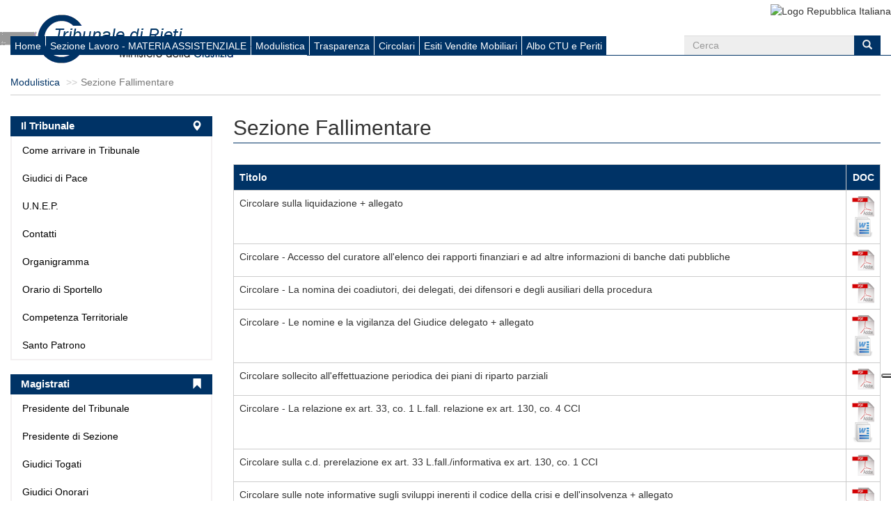

--- FILE ---
content_type: text/html; charset=UTF-8
request_url: https://www.tribunale.rieti.it/sezione-fallimentare_40.html
body_size: 5918
content:
<!DOCTYPE html>
<html lang="it">
<head>
    <meta charset="UTF-8">
    <meta http-equiv="X-UA-Compatible" content="IE=edge,chrome=1">
    <meta name="viewport" content="width=device-width, initial-scale=1, user-scalable=no">
    <title>Sezione Fallimentare - Sito del Tribunale di Rieti</title>
<meta name="description" content="Benvenuti nel sito ufficiale del Tribunale di Rieti. Notizie su come arrivare al Tribunale, operatività dell'ufficio, vendite giudiziarie, modulistica e molti altri servizi utili.">
<meta name="keywords" content="Tribunale di Rieti, tribunale, ordinario, civile, penale, cancelleria, cancellerie, giudici, magistrati, presidente, fallimenti, vendite, aste, giustizia, esecuzioni, aste giudiziarie, giudice, documentazione, modulistica, ordine avvocati, ordine dottori commercialisti, consulenti tecnici, servizi">

<meta property="og:title" content="Sezione Fallimentare - Sito del Tribunale di Rieti" />
<meta property="og:description" content="Benvenuti nel sito ufficiale del Tribunale di Rieti. Notizie su come arrivare al Tribunale, operatività dell'ufficio, vendite giudiziarie, modulistica e molti altri servizi utili." />
<meta property="og:url" content="https://www.tribunale.rieti.it/sezione-fallimentare_40.html" />
<meta property="og:locale" content="it" />
<meta property="og:image" content="/default_t_rieti/img/80018150575/logo.gif" />

            <meta name="copyright" content="Gruppo Edicom Spa">
        <meta name="csrf-token" content="rvfNnIW1OfE43FmzDGa5QEiCTraIayIaobPpjPnx">
    <meta name="canonical" content="https://www.tribunale.rieti.it/sezione-fallimentare_40.html">
    <link rel="shortcut icon" href="/favicon.ico">
    <link rel="stylesheet" href="/build/default/css/app-87ae0a2643.css">
    <!--[if lt IE 9]>
    <link rel="stylesheet" href="http://fonts.googleapis.com/css?family=Open+Sans:300italic"/>
    <link rel="stylesheet" href="http://fonts.googleapis.com/css?family=Open+Sans:400italic"/>
    <link rel="stylesheet" href="http://fonts.googleapis.com/css?family=Open+Sans:600italic"/>
    <link rel="stylesheet" href="http://fonts.googleapis.com/css?family=Open+Sans:700italic"/>
    <link rel="stylesheet" href="http://fonts.googleapis.com/css?family=Open+Sans:800italic"/>
    <link rel="stylesheet" href="http://fonts.googleapis.com/css?family=Open+Sans:400"/>
    <link rel="stylesheet" href="http://fonts.googleapis.com/css?family=Open+Sans:300"/>
    <link rel="stylesheet" href="http://fonts.googleapis.com/css?family=Open+Sans:700"/>
    <link rel="stylesheet" href="http://fonts.googleapis.com/css?family=Open+Sans:800"/>
    <link rel="stylesheet" href="http://fonts.googleapis.com/css?family=Open+Sans:600"/>
    <link rel="stylesheet" href="/default/css/ie8-fix.css"/>
    <script type="text/javascript">
        document.createElement('header');
        document.createElement('footer');
        document.createElement('section');
        document.createElement('aside');
        document.createElement('nav');
        document.createElement('article');
        document.createElement('thead');
        document.createElement('tbody');
    </script>
    <![endif]-->
    <link rel="stylesheet" media="print" href="/default/css/print.css" />
            <!-- Global site tag (gtag.js) - Google Analytics -->
<script async src="https://www.googletagmanager.com/gtag/js?id=UA-19867255-51"></script>
<script>
  window.dataLayer = window.dataLayer || [];
  function gtag(){dataLayer.push(arguments);}
  gtag('js', new Date());

  gtag('config', 'UA-19867255-51', { "anonymize_ip": true });
</script>
<script type="text/javascript">
var _iub = _iub || [];
_iub.csConfiguration = {"localConsentDomain": "www.tribunale.rieti.it","invalidateConsentWithoutLog":true,"lang":"it","siteId":1408116,"floatingPreferencesButtonDisplay":"anchored-center-right","consentOnContinuedBrowsing":false,"perPurposeConsent":true,"cookiePolicyId":90769337, "banner":{ "closeButtonRejects":true,"position":"float-top-center","backgroundOverlay":true,"acceptButtonDisplay":true,"customizeButtonDisplay":true,"listPurposes":true,"explicitWithdrawal":true,"acceptButtonColor":"#ffffff","acceptButtonCaptionColor":"#043465","customizeButtonColor":"rgba(255, 255, 255, 0.16)","customizeButtonCaptionColor":"white","rejectButtonColor":"#043465","rejectButtonCaptionColor":"white","textColor":"white","backgroundColor":"#043465" }};
</script>
<script type="text/javascript" src="//cdn.iubenda.com/cs/iubenda_cs.js" charset="UTF-8" async></script>
    <style type="text/css">
        body{
            -ms-overflow-style: scrollbar !important;
        }
    </style>
</head>
<body>
<header class="navbar navbar-default">
    <div class="container-fluid">
        <div class="navbar-header" style="position: relative">
            <a href="https://www.tribunale.rieti.it">
                <img src="https://www.tribunale.rieti.it/docs/settings/0i77H_logo1.gif" alt="Logo Repubblica Italiana" class="pull-left logo-trib">
            </a>
        </div>
        <div class="nav navbar-nav navbar-right pull-right">
            <img src="/default/img/repubblica.jpg" alt="Logo Repubblica Italiana" width="104" height="108">
        </div>
    </div>
    <div class="row visible-xs">
        <div class="dropdown">
            <button type="button" class="navbar-toggle collapsed" data-toggle="collapse"
                    data-target="#it-navbar-collapse">
                <span id="menu_simul_icon">
                    <span class="icon-bar"></span>
                    <span class="icon-bar"></span>
                    <span class="icon-bar"></span>
                </span>
                <span class="">Menù</span>
            </button>
        </div>
    </div>
    <div class="row visible-xs">
        <div>
            <div class="navbar-collapse collapse" id="it-navbar-collapse">
                <ul class="nav navbar-menu header-navbar-collapse-menu">
                                                                                                        <li><a class="custom-blu-btn-link" href="https://www.tribunale.rieti.it"
                                       title="Homepage">Home</a></li>
                                                                                                                                                            <li><a class="custom-blu-btn-link" href="https://www.tribunale.rieti.it/sezione-lavoro-materia-assistenziale_160.html"
                                       title="Sezione Lavoro - MATERIA ASSISTENZIALE">Sezione Lavoro - MATERIA ASSISTENZIALE</a></li>
                                                                                                                                                            <li><a class="custom-blu-btn-link" href="https://www.tribunale.rieti.it/modulistica_35.html"
                                       title="Modulistica">Modulistica</a></li>
                                                                                                                                                            <li><a class="custom-blu-btn-link" href="https://www.tribunale.rieti.it/trasparenza_161.html"
                                       title="Trasparenza">Trasparenza</a></li>
                                                                                                                                                            <li><a class="custom-blu-btn-link" href="https://www.tribunale.rieti.it/circolari_163.html"
                                       title="Circolari">Circolari</a></li>
                                                                                                                                                            <li><a class="custom-blu-btn-link" href="https://www.tribunale.rieti.it/esiti-vendite-mobiliari_158.html"
                                       title="Esiti Vendite Mobiliari">Esiti Vendite Mobiliari</a></li>
                                                                                                                            <li><a class="custom-blu-btn-link" href="https://alboctuelenchi.giustizia.it/gestione-albi/home"
                                   title="Albo CTU e Periti">Albo CTU e Periti</a></li>
                                                            </ul>
            </div>
        </div>
    </div>
    <div class="container-fluid hidden-xs custom-ie-menu-bar">
        <ul class="nav navbar-nav navbar-main col-md-12 col-lg-9">
                                                                        <li><a href="https://www.tribunale.rieti.it"
                               title="Homepage">Home</a></li>
                                                                                                            <li><a href="https://www.tribunale.rieti.it/sezione-lavoro-materia-assistenziale_160.html"
                               title="Sezione Lavoro - MATERIA ASSISTENZIALE">Sezione Lavoro - MATERIA ASSISTENZIALE</a></li>
                                                                                                            <li><a href="https://www.tribunale.rieti.it/modulistica_35.html"
                               title="Modulistica">Modulistica</a></li>
                                                                                                            <li><a href="https://www.tribunale.rieti.it/trasparenza_161.html"
                               title="Trasparenza">Trasparenza</a></li>
                                                                                                            <li><a href="https://www.tribunale.rieti.it/circolari_163.html"
                               title="Circolari">Circolari</a></li>
                                                                                                            <li><a href="https://www.tribunale.rieti.it/esiti-vendite-mobiliari_158.html"
                               title="Esiti Vendite Mobiliari">Esiti Vendite Mobiliari</a></li>
                                                                                    <li><a href="https://alboctuelenchi.giustizia.it/gestione-albi/home" title="Albo CTU e Periti">Albo CTU e Periti</a></li>
                                    </ul>
        <form method="POST" action="https://www.tribunale.rieti.it/cerca" accept-charset="UTF-8" class="navbar-right visible-lg col-md-3" role="search"><input name="_token" type="hidden" value="rvfNnIW1OfE43FmzDGa5QEiCTraIayIaobPpjPnx">
        <input type="hidden" name="_token" value="rvfNnIW1OfE43FmzDGa5QEiCTraIayIaobPpjPnx">
        <div class="form-group">
            <div class="input-group">
                <input type="text" class="form-control" name="keyword" placeholder="Cerca">
                <span class="input-group-btn">
                            <button type="submit" class="btn btn-default"><i class="icon glyphicon glyphicon-search"
                                                                             aria-hidden="true"></i></button>
                        </span>
            </div>
        </div>
        </form>
    </div>
</header><div class="container-fluid">
            <div class="row">
            <div class="col-xs-12">
                <ol class="breadcrumb">
                                            <li><a href="https://www.tribunale.rieti.it/modulistica_35.html"
                               title="Modulistica">Modulistica</a></li>
                                        <li class="active">Sezione Fallimentare</li>
                </ol>
            </div>
        </div>
        <div class="row container-main">
        <section class="col-sm-9 col-xs-12 col-sm-push-3">
                <div class="row">
        <div class="col-md-12">
            <h1 class="page-title">Sezione Fallimentare</h1>
                            <p>
                    <table class="table table-blu table-bordered">
<tbody>
<tr>
<th style="width: 95% !important;"><strong>Titolo</strong></th>
<th style="width: 5% !important; text-align: center;"><strong>DOC</strong></th>
</tr>
<tr>
<td>Circolare sulla liquidazione + allegato</td>
<td><a href="/docs/news/wG2gw_circolare_la_liquidazione_del_curatore.pdf"><img class="" alt="" src="/docs/pagine/icone/pdf-icon.png" width="32" height="30" /><br /></a><a href="/docs/news/VM5vg_allegato_modello_istanza_liquidazione_curatore.docx"><img class="active" alt="" src="/docs/pagine/icone/Word-logo.png" width="31" height="30" /></a></td>
</tr>
<tr>
<td>Circolare - Accesso del curatore all'elenco dei rapporti finanziari e ad altre informazioni di banche dati pubbliche</td>
<td><a href="/docs/news/MePo8_circolare_accesso_curatore_elenco_rapporti_fin_e_ad_inf_di_banche_dati_pubbliche.pdf"><img class="" alt="" src="/docs/pagine/icone/pdf-icon.png" width="32" height="30" /></a></td>
</tr>
<tr>
<td>Circolare - La nomina dei coadiutori, dei delegati, dei difensori e degli ausiliari della procedura</td>
<td><a href="/docs/news/q4X2m_circolare_nomina_coadiutori__delegati_difensori_ed_ausiliari_della_procedura.pdf"><img class="" alt="" src="/docs/pagine/icone/pdf-icon.png" width="32" height="30" /></a></td>
</tr>
<tr>
<td>Circolare - Le nomine e la vigilanza del Giudice delegato + allegato</td>
<td><a href="/docs/news/VYisz_circolare_nomina_ed_accettazione_incarico_da_parte_del_curatore.pdf"><img class="" alt="" src="/docs/pagine/icone/pdf-icon.png" width="32" height="30" /><br /></a><a href="/docs/news/JPPqS_allegato_modello_predisposto_dal_tribunale_di_dichiarazione_di_accettazione_dell_incarico_di_curatore.docx"><img class="" alt="" src="/docs/pagine/icone/Word-logo.png" width="31" height="30" /></a><a href="/docs/news/RLNhi_circolare_sulla_relazione_ex_art._33_co.1_l.fall._relazione_ex_art.130_co4_cci.pdf"><br /></a></td>
</tr>
<tr>
<td>Circolare sollecito all'effettuazione periodica dei piani di riparto parziali</td>
<td><a href="/docs/news/T7TNU_sollecito_all_effettuazione_periodica_dei_piani_di_riparto_parziali.pdf"><img class="" alt="" src="/docs/pagine/icone/pdf-icon.png" width="32" height="30" /></a></td>
</tr>
<tr>
<td>Circolare - La relazione ex art. 33, co. 1 L.fall. relazione ex art. 130, co. 4 CCI</td>
<td><a href="/docs/news/RLNhi_circolare_sulla_relazione_ex_art._33_co.1_l.fall._relazione_ex_art.130_co4_cci.pdf"><img class="" alt="" src="/docs/pagine/icone/pdf-icon.png" width="32" height="30" /><br /></a><a href="/docs/news/fBCxh_allegato_circolare__la_relazione_ex_art._33,_co._1_l.fall._relazione_ex_art._130,_co._4_cci.docx"><img class="" alt="" src="/docs/pagine/icone/Word-logo.png" width="31" height="30" /></a></td>
</tr>
<tr>
<td>Circolare sulla c.d. prerelazione ex art. 33 L.fall./informativa ex art. 130, co. 1 CCI</td>
<td><a href="/docs/news/UPkgE_circolare_sulla_c.d._prerelazione_ex_art._33_l.fall_informativa_ex_art._130_co_1_cci.pdf"><img class="" alt="" src="/docs/pagine/icone/pdf-icon.png" width="32" height="30" /></a></td>
</tr>
<tr>
<td>Circolare sulle note informative sugli sviluppi inerenti il codice della crisi e dell'insolvenza + allegato</td>
<td><a href="/docs/news/mtp8z_circolare_sulle_note_informative_sugli_sviluppi_inerenti_il_codice_della_crisi_e_dell_insolvenza_dgsia_del_15.7.2022.pdf"><img class="" alt="" src="/docs/pagine/icone/pdf-icon.png" width="32" height="30" /><br /></a><a href="/docs/news/iQAfw_allegato_circolare_sulle_note_informative_sugli_sviluppi_inerenti_il_codice_della_crisi_e_dell_insolvenza..pdf"><img class="" alt="" src="/docs/pagine/icone/Word-logo.png" width="31" height="30" /></a><a href="/docs/news/kkgs9_circolare__rapporti_riepilogativi_per_le_procedure_concorsuali_e_di_esecuzione_forzata.pdf"></a></td>
</tr>
<tr>
<td>Circolare sui rapporti riepilogativi periodici e finali previsti per le procedure concorsuali e i rapporti riepilogativi previsti per i procedimenti di esecuzione forzata</td>
<td><a href="/docs/news/kkgs9_circolare__rapporti_riepilogativi_per_le_procedure_concorsuali_e_di_esecuzione_forzata.pdf"><img alt="" src="/docs/pagine/icone/pdf-icon.png" width="32" height="30" /></a></td>
</tr>
<tr>
<td>Elenco dei curatori fallimentari dei commissari giudiziali e dei liquidatori giudiziali presso il Tribunale di Rieti</td>
<td><a href="/docs/pagine/modulistica/elenco_curatori_fallimentari.pdf"><img alt="" src="/docs/pagine/icone/pdf-icon.png" width="32" height="30" /></a></td>
</tr>
<tr>
<td><span>Circolare - Crediti Tributari</span></td>
<td><a href="/docs/pagine/modulistica/CIRCOLARE_crediti_tributari.doc"><img alt="" src="/docs/pagine/icone/Word-logo.png" width="31" height="30" /></a></td>
</tr>
</tbody>
</table>
                </p>
                                            </div>
    </div>
        </section>
        <aside class="col-sm-3 col-xs-12 col-sm-pull-9 sidebar-left">
            <article class="panel panel-primary">
    <div class="panel-heading">
        <h1 class="panel-title">
                            <a href="https://www.tribunale.rieti.it/il-tribunale_2.html" title="Il Tribunale">
                    <span class="col-xs-10 titolo-a-sx">Il Tribunale</span>
                    <span class="col-xs-2 icona-a-dx"><i class="glyphicon glyphicon-map-marker pull-right"></i></span>
                </a>
                    </h1>
        <div class="clearfix"></div>
    </div>
    <div class="panel-body">
        <ul class="list-unstyled">
                    			                	                    <li><a href="https://www.tribunale.rieti.it/come-arrivare-in-tribunale_3.html"
	                           title="Come arrivare in Tribunale">Come arrivare in Tribunale</a></li>
	                                                    			                	                    <li><a href="https://www.tribunale.rieti.it/giudici-di-pace_4.html"
	                           title="Giudici di Pace">Giudici di Pace</a></li>
	                                                    			                	                    <li><a href="https://www.tribunale.rieti.it/u-n-e-p_5.html"
	                           title="U.N.E.P.">U.N.E.P.</a></li>
	                                                    			                	                    <li><a href="https://www.tribunale.rieti.it/contatti_6.html"
	                           title="Contatti">Contatti</a></li>
	                                                    			                	                    <li><a href="https://www.tribunale.rieti.it/organigramma_7.html"
	                           title="Organigramma">Organigramma</a></li>
	                                                    			                	                    <li><a href="https://www.tribunale.rieti.it/orario-di-sportello_8.html"
	                           title="Orario di Sportello">Orario di Sportello</a></li>
	                                                    			                	                    <li><a href="https://www.tribunale.rieti.it/competenza-territoriale_9.html"
	                           title="Competenza Territoriale">Competenza Territoriale</a></li>
	                                                    			                	                    <li><a href="https://www.tribunale.rieti.it/santo-patrono_10.html"
	                           title="Santo Patrono">Santo Patrono</a></li>
	                                                    </ul>
    </div>
</article>                <article class="panel panel-primary">
    <div class="panel-heading">
        <h1 class="panel-title">
                            <a href="https://www.tribunale.rieti.it/magistrati_11.html" title="Magistrati">
                    <span class="col-xs-10 titolo-a-sx">Magistrati</span>
                    <span class="col-xs-2 icona-a-dx"><i class="glyphicon glyphicon-bookmark pull-right"></i></span>
                </a>
                    </h1>
        <div class="clearfix"></div>
    </div>
    <div class="panel-body">
        <ul class="list-unstyled">
                    			                	                    <li><a href="https://www.tribunale.rieti.it/presidente-del-tribunale_12.html"
	                           title="Presidente del Tribunale">Presidente del Tribunale</a></li>
	                                                    			                	                    <li><a href="https://www.tribunale.rieti.it/presidente-di-sezione_13.html"
	                           title="Presidente di Sezione">Presidente di Sezione</a></li>
	                                                    			                	                    <li><a href="https://www.tribunale.rieti.it/giudici-togati_14.html"
	                           title="Giudici Togati">Giudici Togati</a></li>
	                                                    			                	                    <li><a href="https://www.tribunale.rieti.it/giudici-onorari_15.html"
	                           title="Giudici Onorari">Giudici Onorari</a></li>
	                                                    </ul>
    </div>
</article>                <article class="panel panel-primary">
    <div class="panel-heading">
        <h1 class="panel-title">
                            <a href="https://www.tribunale.rieti.it/uffici-e-cancellerie_16.html" title="Uffici e Cancellerie">
                    <span class="col-xs-10 titolo-a-sx">Uffici e Cancellerie</span>
                    <span class="col-xs-2 icona-a-dx"><i class="glyphicon glyphicon-inbox pull-right"></i></span>
                </a>
                    </h1>
        <div class="clearfix"></div>
    </div>
    <div class="panel-body">
        <ul class="list-unstyled">
                    			                	                    <li><a href="https://www.tribunale.rieti.it/dirigenza_17.html"
	                           title="Dirigenza Amministrativa">Dirigenza Amministrativa</a></li>
	                                                    			                	                    <li><a href="https://www.tribunale.rieti.it/sezione-civile_18.html"
	                           title="Sezione Civile">Sezione Civile</a></li>
	                                                    			                	                    <li><a href="https://www.tribunale.rieti.it/ufficio-successioni-e-atti-notori-1_26.html"
	                           title="Ufficio successioni, atti notori, asseverazioni perizie e traduzioni">Ufficio successioni, atti notori, asseverazioni perizie e traduzioni</a></li>
	                                                    			                	                    <li><a href="https://www.tribunale.rieti.it/servizi-amministrativi_27.html"
	                           title="Servizi Amministrativi">Servizi Amministrativi</a></li>
	                                                    			                	                    <li><a href="https://www.tribunale.rieti.it/sezione-penale_28.html"
	                           title="Sezione Penale">Sezione Penale</a></li>
	                                                    			                	                    <li><a href="https://www.tribunale.rieti.it/aule-di-udienza_32.html"
	                           title="Aule di Udienza">Aule di Udienza</a></li>
	                                                    </ul>
    </div>
</article>                <article class="panel panel-primary">
    <div class="panel-heading">
        <h1 class="panel-title">
                            <a href="https://www.tribunale.rieti.it/codici-ipa_33.html" title="Codici IPA">
                    <span class="col-xs-10 titolo-a-sx">Codici IPA</span>
                    <span class="col-xs-2 icona-a-dx"><i class="glyphicon glyphicon-barcode pull-right"></i></span>
                </a>
                    </h1>
        <div class="clearfix"></div>
    </div>
    <div class="panel-body">
        <ul class="list-unstyled">
                    			                	                    <li><a href="https://www.tribunale.rieti.it/codici-ipa-1_34.html"
	                           title="Codici IPA">Codici IPA</a></li>
	                                                    </ul>
    </div>
</article>                <article class="panel panel-primary">
    <div class="panel-heading">
        <h1 class="panel-title">
                            <a href="https://www.tribunale.rieti.it/modulistica_35.html" title="Modulistica">
                    <span class="col-xs-10 titolo-a-sx">Modulistica</span>
                    <span class="col-xs-2 icona-a-dx"><i class="glyphicon glyphicon-file pull-right"></i></span>
                </a>
                    </h1>
        <div class="clearfix"></div>
    </div>
    <div class="panel-body">
        <ul class="list-unstyled">
                    			                	                    <li><a href="https://www.tribunale.rieti.it/ufficio-esecuzioni-immobiliari-mobiliari_36.html"
	                           title="Ufficio Esecuzioni Immobiliari / Mobiliari">Ufficio Esecuzioni Immobiliari / Mobiliari</a></li>
	                                                    			                	                    <li><a href="https://www.tribunale.rieti.it/cancelleria-famiglia_37.html"
	                           title=" Famiglia ">Famiglia </a></li>
	                                                    			                	                    <li><a href="https://www.tribunale.rieti.it/volontaria-giurisdizione_38.html"
	                           title="Volontaria Giurisdizione">Volontaria Giurisdizione</a></li>
	                                                    			                	                    <li><a href="https://www.tribunale.rieti.it/cancelleria-lavoro-1_39.html"
	                           title="Modulistica Cancelleria Lavoro">Cancelleria Lavoro</a></li>
	                                                    			                	                    <li><a href="https://www.tribunale.rieti.it/sezione-fallimentare_40.html"
	                           title="Sezione Fallimentare">Sezione Fallimentare</a></li>
	                                                    </ul>
    </div>
</article>                <article class="panel panel-primary">
    <div class="panel-heading">
        <h1 class="panel-title">
                            <a href="https://www.tribunale.rieti.it/protocolli_41.html" title="Protocolli">
                    <span class="col-xs-10 titolo-a-sx">Protocolli</span>
                    <span class="col-xs-2 icona-a-dx"><i class="glyphicon glyphicon-folder-open pull-right"></i></span>
                </a>
                    </h1>
        <div class="clearfix"></div>
    </div>
    <div class="panel-body">
        <ul class="list-unstyled">
                    			                	                    <li><a href="https://www.tribunale.rieti.it/protocolli-1_42.html"
	                           title="Protocolli">Protocolli</a></li>
	                                                    			                	                    <li><a href="https://www.tribunale.rieti.it/udienze-civili_43.html"
	                           title="Udienze civili">Udienze civili</a></li>
	                                                    			                	                    <li><a href="https://www.tribunale.rieti.it/udienze-penali_44.html"
	                           title="Udienze penali">Udienze penali</a></li>
	                                                    			                	                    <li><a href="https://www.tribunale.rieti.it/protocolli-p-c-t_45.html"
	                           title="Protocolli P.C.T.">Protocolli P.C.T.</a></li>
	                                                    </ul>
    </div>
</article>                <article class="panel panel-primary">
    <div class="panel-heading">
        <h1 class="panel-title">
                            <a href="https://www.tribunale.rieti.it/calendario-delle-udienze_46.html" title="Calendario delle udienze">
                    <span class="col-xs-10 titolo-a-sx">Calendario delle udienze</span>
                    <span class="col-xs-2 icona-a-dx"><i class="glyphicon glyphicon-calendar pull-right"></i></span>
                </a>
                    </h1>
        <div class="clearfix"></div>
    </div>
    <div class="panel-body">
        <ul class="list-unstyled">
                    			                	                    <li><a href="https://www.tribunale.rieti.it/udienze-esecuzioni-immobiliari_47.html"
	                           title="Udienze esecuzioni immobiliari">Udienze esecuzioni immobiliari</a></li>
	                                                    			                	                    <li><a href="https://www.tribunale.rieti.it/udienze-esecuzioni-mobiliari_48.html"
	                           title="Udienze esecuzioni mobiliari">Udienze esecuzioni mobiliari</a></li>
	                                                    			                	                    <li><a href="https://www.tribunale.rieti.it/udienze-civili-ordinarie_49.html"
	                           title="Udienze civili ordinarie">Udienze civili ordinarie</a></li>
	                                                    			                	                    <li><a href="https://www.tribunale.rieti.it/udienze-sezione-lavoro_50.html"
	                           title="Udienze sezione lavoro">Udienze sezione lavoro</a></li>
	                                                    			                	                    <li><a href="https://www.tribunale.rieti.it/aule-di-udienza-1_51.html"
	                           title="Aule di Udienza">Aule di Udienza</a></li>
	                                                    </ul>
    </div>
</article>                <article class="panel panel-primary">
    <div class="panel-heading">
        <h1 class="panel-title">
                            <a href="https://www.tribunale.rieti.it/link_52.html" title="Link">
                    <span class="col-xs-10 titolo-a-sx">Link</span>
                    <span class="col-xs-2 icona-a-dx"><i class="glyphicon glyphicon-link pull-right"></i></span>
                </a>
                    </h1>
        <div class="clearfix"></div>
    </div>
    <div class="panel-body">
        <ul class="list-unstyled">
                    			                	                    <li><a href="https://www.tribunale.rieti.it/siti-istituzioni_53.html"
	                           title="Siti Istituzioni">Siti Istituzioni</a></li>
	                                                    			                	                    <li><a href="https://www.tribunale.rieti.it/siti-utili_54.html"
	                           title="Siti Utili">Siti Utili</a></li>
	                                                    </ul>
    </div>
</article>            </aside>
    </div>
</div>
<footer>
    <div class="container-fluid">
        <div class="row vertical-align hidden-xs">
            <div class="col-md-4">
                <img class="img-responsive" src="/default/img/cert_tribunale.png"
                     alt="Logo Certificazione ISO 9001" width="165" height="112">
            </div>
            <div class="col-md-4">
                <a href="https://www.giustizia.it/giustizia/" target="_blank"
                   title="Sito del Ministero della Giustizia">
                    <img class="img-responsive" src="/default/img/logo_footer.png"
                         alt="Logo Ministero di Giustizia" width="209" height="45">
                </a>
            </div>
            <div class="col-md-4">
                <a href="https://pst.giustizia.it/PST/" target="_blank" title="Sito del Processo Civile Telematico">
                    <img class="img-responsive" src="/default/img/processo_civile_telematico.png"
                         alt="Logo Processo Civile Telematico" width="219" height="52">
                </a>
            </div>
        </div>
        <div class="row visible-xs">
            <div class="col-xs-12 footer-banner">
                <img class="img-responsive" src="/default/img/cert_tribunale.png"
                     alt="Logo Certificazione ISO 9001" width="165" height="112">
            </div>
            <hr>
            <div class="col-xs-12 footer-banner">
                <a href="https://www.giustizia.it/giustizia/" target="_blank"
                   title="Sito del Ministero della Giustizia">
                    <img class="img-responsive" src="/default/img/logo_footer.png"
                         alt="Logo Ministero di Giustizia" width="209" height="45">
                </a>
            </div>
            <hr>
            <div class="col-xs-12 footer-banner">
                <a href="https://pst.giustizia.it/PST/" target="_blank" title="Sito del Processo Civile Telematico">
                    <img class="img-responsive" src="/default/img/processo_civile_telematico.png"
                         alt="Logo Processo Civile Telematico" width="219" height="52">
                </a>
            </div>
        </div>
        <div class="row">
            <nav class="navbar navbar-default">
                <div class="container text-center footer-menu">
                    <ul class="navbar-nav list-inline">
                                                                                                                        <li><a href="https://www.tribunale.rieti.it/sezione-lavoro-materia-assistenziale_160.html"
                                           title="Sezione Lavoro - MATERIA ASSISTENZIALE">Sezione Lavoro - MATERIA ASSISTENZIALE</a></li>
                                                                                                                                                                                    <li><a href="https://www.tribunale.rieti.it/modulistica_35.html"
                                           title="Modulistica">Modulistica</a></li>
                                                                                                                                                                                    <li><a href="https://www.tribunale.rieti.it/trasparenza_161.html"
                                           title="Trasparenza">Trasparenza</a></li>
                                                                                                                                                                                    <li><a href="https://www.tribunale.rieti.it/circolari_163.html"
                                           title="Circolari">Circolari</a></li>
                                                                                                                                                                                    <li><a href="https://www.tribunale.rieti.it/esiti-vendite-mobiliari_158.html"
                                           title="Esiti Vendite Mobiliari">Esiti Vendite Mobiliari</a></li>
                                                                                                                                                                                    <li><a href="https://www.tribunale.rieti.it/link_52.html"
                                           title="Link">Link</a></li>
                                                                                                            <li><a href="https://www.tribunale.rieti.it/privacy-policy" title="Privacy Policy">Privacy Policy</a></li>
                    </ul>
                </div>
            </nav>
        </div>
        <div class="row">
            <div class="col-sm-12 text-center">
                <p>
                                            Tribunale di Rieti - Piazza Bachelet, 1 02100 - RIETI<br>
                        E-mail:&nbsp;<a href="/cdn-cgi/l/email-protection#5c282e353e29323d3039722e353928351c3b35292f283526353d723528"><span class="__cf_email__" data-cfemail="f480869d96819a959891da869d91809db4939d8187809d8e9d95da9d80">[email&#160;protected]</span></a>
                                    </p>
                                    <p>
                        Sito realizzato da <a href="https://www.asteannunci.it"
                                              title="Collegamento esterno alla homepage di Gruppo Edicom Spa"><strong>Gruppo Edicom Spa</strong></a>
                    </p>
                            </div>
        </div>
    </div>
</footer>
    <script data-cfasync="false" src="/cdn-cgi/scripts/5c5dd728/cloudflare-static/email-decode.min.js"></script></body>
<script src="/build/default/js/app-36ff1f9da1.js"></script>
</html>

--- FILE ---
content_type: application/javascript; charset=utf-8
request_url: https://cs.iubenda.com/cookie-solution/confs/js/90769337.js
body_size: -247
content:
_iub.csRC = { consApiKey: 'BgS4xSYKlKb0YnLrb4heTiM1FNNs2tc3', showBranding: false, publicId: '8b869e9f-6db6-11ee-8bfc-5ad8d8c564c0', floatingGroup: false };
_iub.csEnabled = true;
_iub.csPurposes = [1,3,4];
_iub.cpUpd = 1697125508;
_iub.csT = 2.0;
_iub.googleConsentModeV2 = true;
_iub.totalNumberOfProviders = 5;
